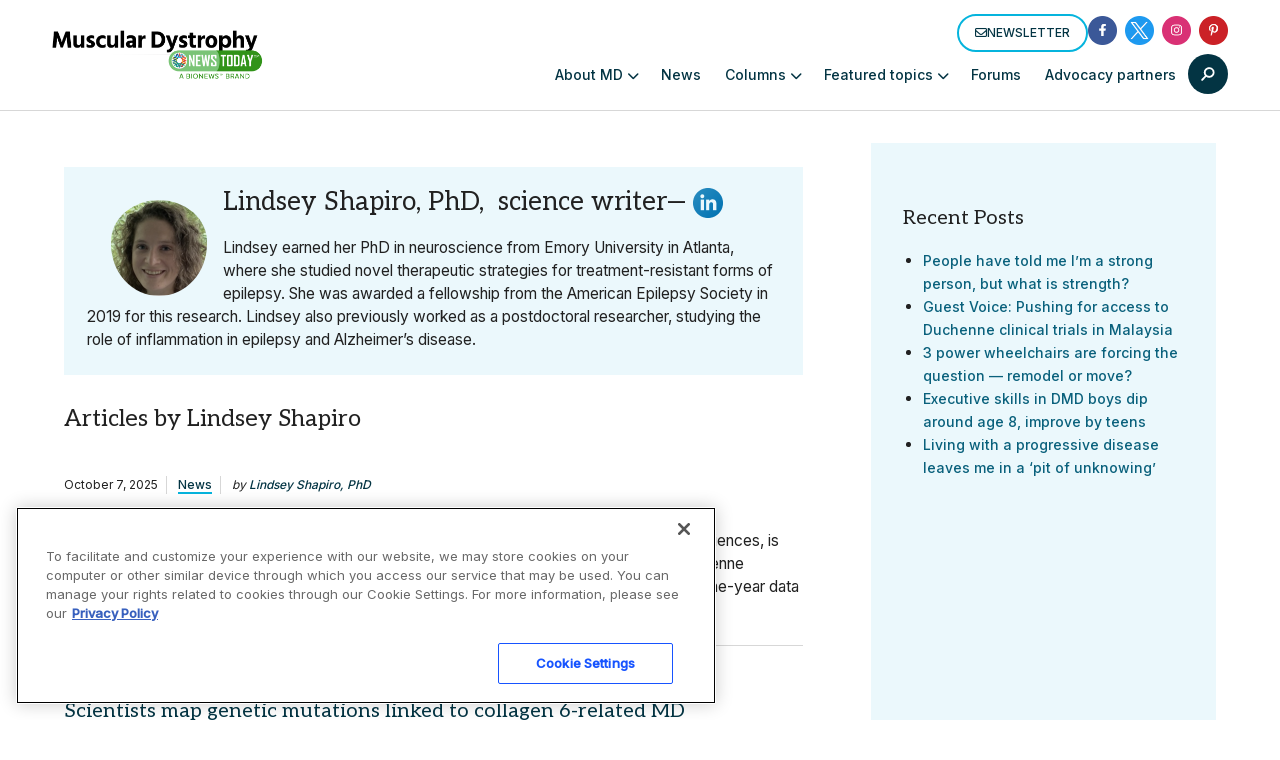

--- FILE ---
content_type: text/html; charset=utf-8
request_url: https://www.google.com/recaptcha/api2/aframe
body_size: 182
content:
<!DOCTYPE HTML><html><head><meta http-equiv="content-type" content="text/html; charset=UTF-8"></head><body><script nonce="reBQ9_z658UDmOwJaF1i3g">/** Anti-fraud and anti-abuse applications only. See google.com/recaptcha */ try{var clients={'sodar':'https://pagead2.googlesyndication.com/pagead/sodar?'};window.addEventListener("message",function(a){try{if(a.source===window.parent){var b=JSON.parse(a.data);var c=clients[b['id']];if(c){var d=document.createElement('img');d.src=c+b['params']+'&rc='+(localStorage.getItem("rc::a")?sessionStorage.getItem("rc::b"):"");window.document.body.appendChild(d);sessionStorage.setItem("rc::e",parseInt(sessionStorage.getItem("rc::e")||0)+1);localStorage.setItem("rc::h",'1768889990736');}}}catch(b){}});window.parent.postMessage("_grecaptcha_ready", "*");}catch(b){}</script></body></html>

--- FILE ---
content_type: application/javascript; charset=utf-8
request_url: https://trc.lhmos.com/enrich/data/jsonp?mcode=15710&mid=47&callback=jsonp_1768889989885_99346
body_size: -190
content:
jsonp_1768889989885_99346({"uid":"0"})

--- FILE ---
content_type: application/javascript; charset=utf-8
request_url: https://fundingchoicesmessages.google.com/f/AGSKWxWKPxH2_qWhZ8rlp8xYl8_BVoIORbpKpbl7xleKIgJ_nvhuzhn6BLdXr09m2s6zWogzVLfQEtrugAo9eX_QnZ8mNX1nCR6LU9V_hqgy8GikBREGGgoLzNkrUb_Wl46OO2YtD1pB?fccs=W251bGwsbnVsbCxudWxsLG51bGwsbnVsbCxudWxsLFsxNzY4ODg5OTg2LDU2NTAwMDAwMF0sbnVsbCxudWxsLG51bGwsW251bGwsWzddXSwiaHR0cHM6Ly9tdXNjdWxhcmR5c3Ryb3BoeW5ld3MuY29tL2F1dGhvci9saW5kc2V5LXNoYXBpcm8vIixudWxsLFtbOCwiTTlsa3pVYVpEc2ciXSxbOSwiZW4tVVMiXSxbMTksIjIiXSxbMTcsIlswXSJdLFsyNCwiIl0sWzI5LCJmYWxzZSJdXV0
body_size: -221
content:
if (typeof __googlefc.fcKernelManager.run === 'function') {"use strict";this.default_ContributorServingResponseClientJs=this.default_ContributorServingResponseClientJs||{};(function(_){var window=this;
try{
var OH=function(a){this.A=_.t(a)};_.u(OH,_.J);var PH=_.Zc(OH);var QH=function(a,b,c){this.B=a;this.params=b;this.j=c;this.l=_.F(this.params,4);this.o=new _.bh(this.B.document,_.O(this.params,3),new _.Og(_.Ok(this.j)))};QH.prototype.run=function(){if(_.P(this.params,10)){var a=this.o;var b=_.ch(a);b=_.Jd(b,4);_.gh(a,b)}a=_.Pk(this.j)?_.Xd(_.Pk(this.j)):new _.Zd;_.$d(a,9);_.F(a,4)!==1&&_.H(a,4,this.l===2||this.l===3?1:2);_.Dg(this.params,5)&&(b=_.O(this.params,5),_.fg(a,6,b));return a};var RH=function(){};RH.prototype.run=function(a,b){var c,d;return _.v(function(e){c=PH(b);d=(new QH(a,c,_.A(c,_.Nk,2))).run();return e.return({ia:_.L(d)})})};_.Rk(8,new RH);
}catch(e){_._DumpException(e)}
}).call(this,this.default_ContributorServingResponseClientJs);
// Google Inc.

//# sourceURL=/_/mss/boq-content-ads-contributor/_/js/k=boq-content-ads-contributor.ContributorServingResponseClientJs.en_US.M9lkzUaZDsg.es5.O/d=1/exm=kernel_loader,loader_js_executable/ed=1/rs=AJlcJMzanTQvnnVdXXtZinnKRQ21NfsPog/m=web_iab_tcf_v2_signal_executable
__googlefc.fcKernelManager.run('\x5b\x5b\x5b8,\x22\x5bnull,\x5b\x5bnull,null,null,\\\x22https:\/\/fundingchoicesmessages.google.com\/f\/AGSKWxX6OoGlv5wZfbabvADiRs1macdp8_RxblPvQmC0Uu6HXVE_docyZ1hVNcF_dBK2XDSwH7Z6xQ3bhxvsYLqj4YX4TStXTooDyulRU1AsdeaqchSesCkaOC3MEWwNGN79zxku0yW7\\\x22\x5d,null,null,\x5bnull,null,null,\\\x22https:\/\/fundingchoicesmessages.google.com\/el\/AGSKWxXFnolxgYI6WmXD4fZgaLi8AN9CG8mNiLlzWthbIEqmPwg8gXT4JIsz9NTB9__N8kpd0ExTsQwjw8zaFT83Ky9a1HwE9BTQInZ3E0qU_xoLQf9izxibH-iP4w3bdOVPo3SF9cdQ\\\x22\x5d,null,\x5bnull,\x5b7\x5d\x5d\x5d,\\\x22musculardystrophynews.com\\\x22,1,\\\x22en\\\x22,null,null,null,null,1\x5d\x22\x5d\x5d,\x5bnull,null,null,\x22https:\/\/fundingchoicesmessages.google.com\/f\/AGSKWxWzu7S9oMn2478CjevgI3O9PDtKuRCnmkHk4CcVVD3ZSX2S8rJDvFkmb4sYG-hZimtrEr3MznO8kHRLt6Kh_HB0IhyvRwwRkNRRg57o6uM0pLTCU8ANHYx5x-vW3WTU80rVQD_5\x22\x5d\x5d');}

--- FILE ---
content_type: application/javascript; charset=utf-8
request_url: https://fundingchoicesmessages.google.com/f/AGSKWxU1py_UY0Z5oCuE8L8xgLqAzKA0mwWf2LJyxaNLXeHafUDwOIxFRQHgYqn6uzePGtAuvRISeP2oaFkkWFlBAcAKQjNSY924Sk_GQgxurNex3G7OnD14FakyqryJiRXGgIJVFoutXkhPbxDd_F-Ggs78CpclonXt9WMhFvj4iO3WvtUWP7GM5Dy_Pr4=/__adslist./tomorrowfocusAd./pagead2._ads/ip//adsby.
body_size: -1293
content:
window['0dcd3a04-d549-485d-a129-6786199e7d99'] = true;